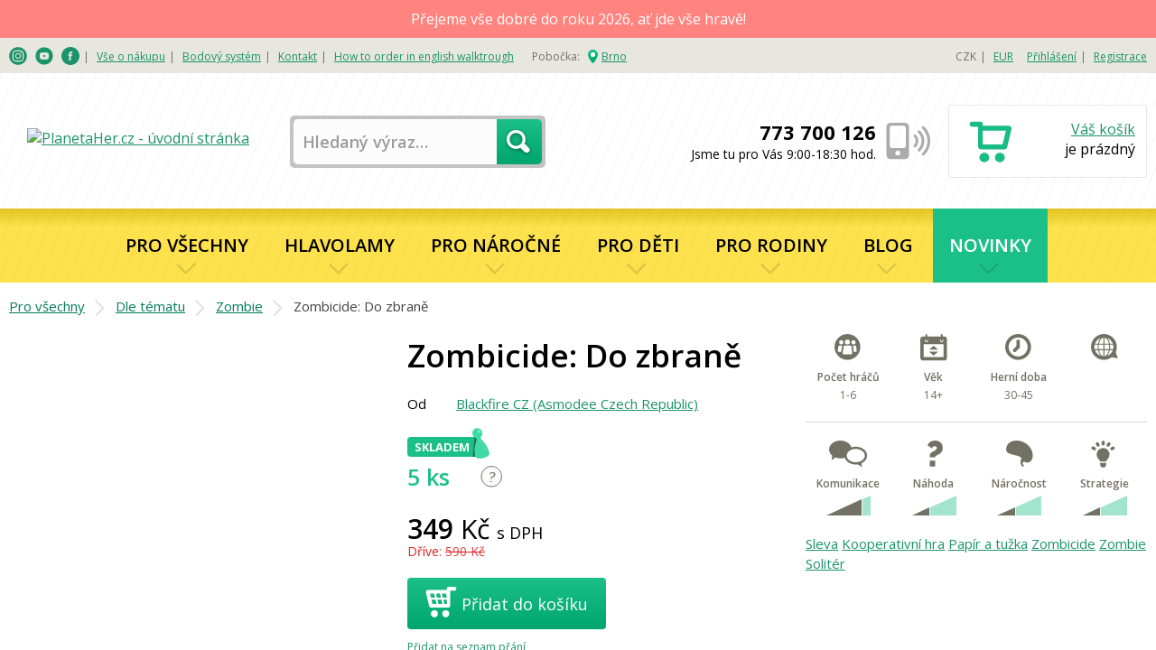

--- FILE ---
content_type: text/html; charset=utf-8
request_url: https://www.planetaher.cz/zombicide-do-zbrane
body_size: 19283
content:
<!DOCTYPE html>
<html lang="cs" class="wf-active no-js">
<head prefix="og: http://ogp.me/ns# fb: http://ogp.me/ns/fb# article: http://ogp.me/ns/article#">
	<meta charset="utf-8">
	  <meta name="viewport" content="width=device-width, initial-scale=1, shrink-to-fit=no">
	  <meta http-equiv="X-UA-Compatible" content="IE=edge">
	  <title>Zombicide: Do zbraně - Kooperační deskové hry | Planeta Her</title>

	  <meta name="description" content="Zombicide: Do zbraně je kooperativní flip and write (otoč a piš) hra, ve které hráči čelí… Hra pro 1-6 hráče. Hru máme skladem!">
	  <meta http-equiv="Content-Language" content="cs">
		<meta name="seznam-wmt" content="6ruZw4XyULIKgaRiXdFn1gD6lOTCgelh">

	<style>
		
		html{font-family:sans-serif;-ms-text-size-adjust:100%;-webkit-text-size-adjust:100%}html.wf-active{font-family:"Open Sans",Arial,sans-serif}body{margin:0}aside,header,section{display:block}a{background-color:transparent}strong{font-weight:700}img{border:0}button,input{color:inherit;font:inherit;margin:0}button{overflow:visible}button{text-transform:none}button{-webkit-appearance:button}button::-moz-focus-inner,input::-moz-focus-inner{border:0;padding:0}input{line-height:normal}li,ul{padding:0}li,ul{margin:0;list-style-type:none}body{overflow:auto;font-family:Arial,serif;font-size:16px;line-height:22px}html.wf-active body{font-family:"Open Sans",Arial,sans-serif}h2,h3{font-family:Arial,serif}html.wf-active h2,html.wf-active h3{font-family:"Open Sans",Arial,sans-serif}.clear:after{display:table;clear:both;content:""}a{text-decoration:underline;color:#1b936b}img{max-width:100%;height:auto}img.unveil{opacity:0}.account__wrap,.breadcrumb,.footer__copy,.footer__nav,.footer__newsletter__w,.header__banner,.header__nav,.header__nav>li .hover-panel__wrap,.header__top-section,.hp-activity__wrap,.hp-benefits__wrap,.hp-products__wrap,.hp-recent__wrap,.hp-wp__wrap,.or__wrap,.order,.os-products .order__delivery-payment,.os-products .ou-logged,.os-products__wrap,.os__wrap,.p-description__wrap,.p-detail__wrap,.p-discussion__wrap,.p-rating__wrap,.p-related__wrap,.products__desc,.report-game,.reset-pwd__wrap,.textPages,.tp__wrap,.voucher__wrap{padding-right:10px;padding-left:10px}@media all and (min-width:1380px){.account__wrap,.breadcrumb,.footer__copy,.footer__nav,.footer__newsletter__w,.header__banner,.header__nav,.header__nav>li .hover-panel__wrap,.header__top-section,.hp-activity__wrap,.hp-benefits__wrap,.hp-products__wrap,.hp-recent__wrap,.hp-wp__wrap,.or__wrap,.order,.os-products .order__delivery-payment,.os-products .ou-logged,.os-products__wrap,.os__wrap,.p-description__wrap,.p-detail__wrap,.p-discussion__wrap,.p-rating__wrap,.p-related__wrap,.products__desc,.report-game,.reset-pwd__wrap,.textPages,.tp__wrap,.voucher__wrap{max-width:1380px;margin-right:auto;margin-left:auto;padding-right:0;padding-left:0}}.off-canvas-wrap{position:relative;width:100%;padding-top:51px;-webkit-backface-visibility:auto}@media all and (min-width:1250px){.off-canvas-wrap{position:static;overflow:visible;width:auto;padding-top:0}}input[type=text]{border:0 none;border-radius:0;box-shadow:none;-webkit-appearance:none}.small-clear{display:none}@media all and (min-width:700px) and (max-width:1049px){.small-clear{display:block}}@media all and (min-width:1250px){body .inner-wrap,body .inner-wrap .cwrap{display:-webkit-box;display:-webkit-flex;display:-ms-flexbox;display:flex}body .inner-wrap .cwrap{-webkit-box-orient:vertical;-webkit-box-direction:normal;-webkit-flex-direction:column;-ms-flex-direction:column;flex-direction:column;width:100%;min-height:100vh}body .inner-wrap .cwrap2{-webkit-box-flex:1;-webkit-flex-grow:1;-ms-flex-positive:1;flex-grow:1}}.header__banner,.header__nav,.header__nav>li .hover-panel__wrap,.header__top-section,.hp-benefits__wrap,.hp-products__wrap{padding-right:10px;padding-left:10px}@media all and (min-width:1380px){.header__banner,.header__nav,.header__nav>li .hover-panel__wrap,.header__top-section,.hp-benefits__wrap,.hp-products__wrap{max-width:1380px;margin-right:auto;margin-left:auto;padding-right:0;padding-left:0}}.header__banner-nav:after{background:url([data-uri]) 0 0 repeat}.header__cart__to-basket,.hp-products__link{display:block;padding:10px 20px;font-size:18px;font-weight:600;line-height:25.7px;text-decoration:none;color:#fff;border:0 none;border-radius:4px;background-image:-webkit-linear-gradient(top,#1bc089,#01a66f);background-image:linear-gradient(180deg,#1bc089,#01a66f);background-size:200%}.header__nav__w ul li{display:block;background-color:#f3f3f3;border:1px solid #e9e9e9;border-bottom:0 none;line-height:40px;position:relative;padding:0}.header__nav__w ul li ul{margin:0;padding:0}.header__nav__w ul li a,.header__nav__w ul li h3{padding-left:13px;text-decoration:none}.header__nav__w ul li:last-child{border-bottom:1px solid #e9e9e9}.header__nav__w ul li:after{-webkit-transform:rotate(-45deg);transform:rotate(-45deg);position:absolute;top:10px;right:10px;width:16px!important;height:16px!important;background-position:0 0;background-repeat:no-repeat;background-size:20px 20px!important;content:""}.header__nav__w ul li.no-sub a{display:block}.header__nav__w ul li.no-sub:after{-webkit-transform:rotate(-135deg);transform:rotate(-135deg)}.header__nav__w ul>li .hover-panel{display:none}.header__nav__w ul>li .hover-panel__wrap>ul li{border-left:0;border-right:0}.header__nav__w ul>li .hover-panel__wrap>ul>li>h3{padding-left:26px}.header__nav__w ul>li .hover-panel__wrap>ul>li>ul{display:none}.header__nav__w ul>li .hover-panel__wrap>ul>li>ul>li a{padding-left:36px}.header__nav__w ul>li .hover-panel__wrap>ul>li:last-child{border-bottom:0 none}.header__currency,.header__top-section__w .header__branches,.header__top-section__w .header__top-menu,.header__top-section__w .header__user{line-height:39px}.header__currency a,.header__currency a:visited,.header__top-section__w .header__branches a,.header__top-section__w .header__branches a:visited,.header__top-section__w .header__top-menu a,.header__top-section__w .header__top-menu a:visited,.header__top-section__w .header__user a,.header__top-section__w .header__user a:visited{color:#1b936b}.hp-h2{position:relative;margin:10px 0 20px}.hp-h2 h2{color:#000;font-size:25px;font-weight:600;line-height:34px;position:relative;background-color:#fff;padding-right:20px;z-index:4;display:inline-block;margin:0}.hp-h2:after{position:absolute;top:50%;margin-top:-1px;left:0;right:0;border:2px solid #d4d4d4;content:""}*,:after,:before{box-sizing:border-box}.header__top-section ul li{display:inline-block;font-size:12px;line-height:18px;position:relative;padding-right:20px}@media all and (min-width:1250px){.header__top-section ul li{font-size:12px;padding-right:15px}}@media all and (min-width:1380px){.header__top-section ul li{font-size:13px;padding-right:20px}}.header__top-section ul li:last-child{padding-right:0}.header__top-section ul li:after{position:absolute;top:0;right:4px;content:"|"}.header__top-section ul li:last-child:after{display:none}.header__top-section ul li.no-sep{padding-right:5px}.header__top-section ul li.no-sep:after{display:none}.header__top-section__w{background-color:#e8e7df;height:39px;display:none;color:#737164}@media all and (min-width:1250px){.header__top-section__w{display:block}}.header__top-section__w .header__top-menu{float:left}@media all and (min-width:1250px){.header__currency{float:right;margin-right:15px}}.header__top-section__w .header__user{float:right}.header__top-section__w .header__user li:last-child{padding-right:0}@media all and (min-width:1250px){.header__banner-nav{position:relative}.header__banner-nav:after{position:absolute;top:0;left:0;right:0;bottom:0;content:"";z-index:11}}.header__banner{height:50px;background-color:#e8e7df;border-bottom:1px solid #e9e9e9;position:fixed;top:0;left:0;right:0;z-index:13}.header__banner__menu-toggler{display:block;float:left;height:30px;width:30px;margin:10px 0;position:relative;text-indent:-9999px}.header__banner__menu-toggler:before{position:absolute;top:0;left:0;content:""}.header__banner__logo{height:40px;margin:0 50px;text-align:center;position:absolute;left:50%;margin-left:-100px;width:200px}.header__banner__logo__link{margin-top:5px;display:inline-block;height:40px}.header__banner__logo__link img{max-height:100%;width:auto}@media all and (min-width:1250px){.header__banner{background-color:transparent;border-bottom:0 none;height:150px;position:relative;top:auto;left:auto;right:auto}.header__banner__menu-toggler{display:none}.header__banner__logo{float:left;margin:36px 0 0;position:relative;width:286px;height:60px;margin-left:0;left:auto}.header__banner__logo__link{margin-top:19px}}@media all and (min-width:1380px){.header__banner__logo__link{margin-top:5px;height:auto}}.header__nav__w{background:#737164}.header__nav__w ul{padding-left:0;padding-right:0}.header__nav__w ul li{background-color:#737164;border:1px solid #5b594d;border-bottom:0 none}.header__nav__w ul li a,.header__nav__w ul li h3{color:#e4e3da;font-size:16px;font-weight:400;margin:0;line-height:40px}.header__nav__w ul li:last-child{border-bottom:1px solid #5b594d}.header__nav__w ul li.no-link{padding-left:13px}@media all and (max-width:1249px){.header__nav__w .header__branches,.header__nav__w .header__currency,.header__nav__w .header__top-menu,.header__nav__w .header__user{margin-top:40px}.header__nav__w ul.header__currency li a{color:#e4e3da}.header__nav__w ul.header__currency li.no-link{color:#000}.header__nav__w .header__search{display:block}.header__nav__w .header__search__form{margin:10px 5px;float:none;width:auto}.header__nav__w .header__search__form input[type=text]{float:none;width:90%}.header__nav__w .header__search__form button{float:none;position:absolute;top:4px;right:4px}}.header__nav{margin:0 auto}.header__nav>li .hover-panel__wrap{padding-left:0;padding-right:0;max-width:1100px}@media all and (min-width:1250px){.header__nav__w{display:block;height:82px;border-bottom:1px solid #a5a4a4;position:static;overflow-x:visible;overflow-y:visible;top:auto;bottom:auto;width:auto;z-index:auto;left:auto;-webkit-transform:none;transform:none;position:relative}.header__nav__w .mob-nav{display:none!important}.header__nav__w:before{background-color:#fedc24;background-image:-webkit-linear-gradient(top,rgba(109,94,22,.19),hsla(0,0%,100%,.19) 25%);background-image:linear-gradient(180deg,rgba(109,94,22,.19),hsla(0,0%,100%,.19) 25%);position:absolute;top:0;left:0;height:82px;right:0;content:""}.header__nav__w2{z-index:12;position:relative}ul.header__nav{display:block;text-align:center;padding-left:0;padding-right:0;white-space:nowrap}ul.header__nav>li{position:static;display:inline-block;line-height:82px;padding-left:18px;padding-right:18px;background-color:transparent;border:0 none!important}ul.header__nav>li>a{color:#000;font-size:20px;font-weight:600;line-height:82px;height:82px;display:inline-block;text-decoration:none;text-transform:uppercase;padding-left:0;position:relative}ul.header__nav>li>a:after{-webkit-transform:rotate(-45deg);transform:rotate(-45deg);position:absolute;right:10px;background-position:0 0;background-repeat:no-repeat;content:"";left:50%;margin-left:-10px;bottom:7px;width:20px;height:20px;background-size:24px 24px}ul.header__nav>li>.hover-panel{display:block;box-shadow:0 3px 10px rgba(0,0,0,.27);background-color:rgba(255,250,224,.97);background-image:-webkit-linear-gradient(top,hsla(0,0%,100%,.79),hsla(0,0%,100%,0));background-image:linear-gradient(180deg,hsla(0,0%,100%,.79),hsla(0,0%,100%,0));position:absolute;padding:0 15px 30px;left:-99999px;right:99999px;top:-99999px;opacity:.5}ul.header__nav>li>.hover-panel .hover-panel__wrap>ul{display:block}ul.header__nav>li>.hover-panel .hover-panel__wrap>ul li{background:none transparent;display:block;padding:0;margin:0;border:0 none;text-align:left}ul.header__nav>li>.hover-panel .hover-panel__wrap>ul li a{color:#181818;font-size:16px;line-height:26px;display:block;text-align:left}ul.header__nav>li>.hover-panel .hover-panel__wrap>ul li a:after,ul.header__nav>li>.hover-panel .hover-panel__wrap>ul li:after{display:none}ul.header__nav>li>.hover-panel .hover-panel__wrap>ul>li{width:25%;float:left;margin:0;padding:0}ul.header__nav>li>.hover-panel .hover-panel__wrap>ul>li>ul{display:block}ul.header__nav>li>.hover-panel .hover-panel__wrap>ul>li h3{color:#000;font-size:20px;font-weight:600;line-height:27px;margin:0;padding:25px 0 11px}ul.header__nav>li>.hover-panel .hover-panel__wrap>ul>li ul li a{padding-left:28px;position:relative;display:block}ul.header__nav>li>.hover-panel .hover-panel__wrap>ul>li ul li a:before{position:absolute;left:-6px;top:0;content:""}ul.header__nav>li>.hover-panel .hover-panel__wrap>ul>li ul.h3-no-sub{padding-top:40px}ul.header__nav>li>.hover-panel .hover-panel__wrap>ul:after{display:table;clear:both;content:""}ul.header__nav>li:first-child{margin-left:0}ul.header__nav>li:after{display:none}}@media all and (min-width:1380px){ul.header__nav>li>.hover-panel{padding-left:0;padding-right:0}}@media all and (max-width:1249px){.left-off-canvas-menu{-webkit-backface-visibility:hidden;width:100%;top:0;bottom:0;position:fixed;z-index:30;box-sizing:content-box;left:-100%;margin-top:51px}}.header__cart__icon{display:block;float:right;margin:8px 0;position:relative;width:35px;height:38px}@media all and (min-width:1250px){.header__cart__icon{width:48px;height:50px}}.header__cart__icon .text{text-indent:-9999px;display:none;position:absolute;top:-9999px}.header__cart__goods-count{padding:0 7px;background-color:#9e1728;border-radius:5px;color:#fff;font-size:12px;font-weight:700;line-height:17px;position:absolute;bottom:0;left:-5px}.header__cart__goods{display:none}.header__cart__text{display:none;width:130px;text-align:right;font-size:16px;line-height:22px;float:right;position:relative}.header__cart__text .price{font-size:22px;line-height:30px;font-weight:600;margin:10px 0 0;white-space:nowrap}.header__cart__text .delivery{font-size:14px;white-space:nowrap;position:absolute;top:40px;right:0}.header__cart__to-basket{display:inline-block;position:relative;z-index:15}.header__cart__to-basket__wrap{text-align:center;margin-top:15px}.header__cart__link{position:absolute;text-indent:-9999px;left:-5px;right:-5px;top:-8px;bottom:-4px;z-index:9}@media all and (min-width:1250px){.header__cart{float:right;margin-top:35px}.header__cart,.header__cart__wrap{width:220px;height:81px;position:relative}.header__cart__wrap{border-radius:2px;background-color:#fff;border:1px solid #e7e7e7;padding:5px 12px 12px}.header__cart__wrap:after{display:table;clear:both;content:""}.header__cart__icon{float:left;margin-left:10px}.header__cart__goods-count{padding:2px 10px;left:0;font-size:14px}.header__cart__text{display:block}.header__cart__goods{position:absolute;top:100%;margin-top:-4px;right:-3px;width:400px;padding:20px 40px;z-index:13;background-color:#fff;border:4px solid #c3c3c3;border-radius:4px}.header__cart__goods__link{position:absolute;top:0;left:0;right:0;bottom:0;text-indent:-99999px;z-index:14}.header__cart__good{height:55px;padding-bottom:10px;border-bottom:1px solid #d4d4d4;margin-bottom:10px}.header__cart__good .img,.header__cart__good .name{position:relative;z-index:15}.header__cart__good .amount{position:relative;top:50%;-webkit-transform:translateY(-50%);transform:translateY(-50%);float:left;width:35px;margin-right:2px;color:#181818;font-size:16px;line-height:20px}.header__cart__good .img{float:left;max-height:45px;max-width:45px;margin-right:10px}.header__cart__good .img img{max-height:45px;width:auto}.header__cart__good .name{position:relative;top:50%;-webkit-transform:translateY(-50%);transform:translateY(-50%);float:left;color:#181818;font-size:16px;font-weight:600;line-height:20px;width:153px;max-height:40px;overflow:hidden}.header__cart__good .name a{color:#181818;text-decoration:none}.header__cart__good .price{position:relative;top:50%;-webkit-transform:translateY(-50%);transform:translateY(-50%);float:right;text-align:right;color:#1bc089;font-size:16px;font-weight:600;line-height:20px;width:65px;white-space:nowrap}.header__cart__good:after{display:table;clear:both;content:""}.header__cart__price{margin:10px 0}.header__cart__price .text{color:#181818;font-size:14px;font-weight:400;line-height:27px;float:left;width:220px}.header__cart__price .price{color:#181818;font-size:16px;font-weight:600;line-height:26px;float:right;width:90px;text-align:right}.header__cart__price:after{display:table;clear:both;content:""}.header__cart__price--total .text{font-weight:600;line-height:29px}.header__cart__price--total .price{font-size:19px;font-weight:600;line-height:26px}.header__cart__free-delivery{border-top:1px solid #d4d4d4;padding-top:15px;color:#181818;font-size:13px;line-height:17px;font-weight:300;text-align:center}.header__cart__free-delivery strong{font-weight:600}.header__cart__free-delivery span{color:#9e1728;font-weight:600}.header__cart__link{left:-23px;top:-14px;bottom:-17px;right:-149px}}.header__search{display:none}.header__search input{border-radius:5px 0 0 5px;width:225px;height:50px;background-color:#fcfcfc;float:left;border:0 none;margin:0;padding:0 10px;font-size:18px;font-weight:600;line-height:24px;color:#000}.header__search input::-webkit-input-placeholder{color:#9b9b9b}.header__search input:-moz-placeholder,.header__search input::-moz-placeholder{color:#9b9b9b}.header__search input:-ms-input-placeholder{color:#9b9b9b}.header__search button{background-color:transparent;width:50px;height:50px;padding:0;margin:0;border-radius:0 5px 5px 0;float:right;border:0 none;text-indent:-9999px;position:relative;z-index:10}.header__search__form{border-radius:5px;background-color:#c3c3c3;padding:4px;float:left;width:283px;margin:47px 0 0 -35px;position:relative}@media screen and (min-width:1150px){.header__search__form{margin-left:25px}}.header__search__form:before{position:absolute;top:4px;right:4px;width:50px;height:50px;background-color:#00ba7c;background-image:-webkit-linear-gradient(top,hsla(0,0%,100%,.11),rgba(0,0,0,.11));background-image:linear-gradient(180deg,hsla(0,0%,100%,.11),rgba(0,0,0,.11));border-radius:0 5px 5px 0;content:"";z-index:4}.header__search__form:after{background-color:#00ba7c;position:absolute;top:15px;right:15px;z-index:9;content:""}.header__search__extend{display:none}@media all and (min-width:1250px){.header__search{display:block}.header__search__extend{display:block;float:left;width:170px;position:relative;margin:114px 0 0 -268px;font-size:12px}}@media all and (min-width:1380px){.header__search input{width:285px}.header__search__form{width:343px;margin:47px 0 0 55px}}.header__contact{display:none;position:absolute;text-align:right;right:250px;top:50px;padding-right:60px}.header__contact strong{font-size:22px;font-weight:700;line-height:30px;display:block}.header__contact span{font-size:14px;font-weight:400;line-height:19px;display:block}.header__contact:after{position:absolute;top:5px;right:0;content:""}@media all and (min-width:1250px){.header__contact{display:block}}@media all and (min-width:1380px){.header__contact{top:50px;left:auto;margin-left:auto;right:260px}}.header__top-section__w .header__branches{float:left;margin-left:20px}@media all and (min-width:1380px){.header__top-section__w .header__branches{margin-left:40px}}.header__top-section__w .header__branches li.branch a{position:relative;display:inline-block;padding-left:15px}.header__top-section__w .header__branches li.branch a:before{position:absolute;top:1px;left:0;content:""}.products__item,.products__list{margin:0;padding:0;list-style-type:none;display:block}.products__item:after{display:table;clear:both;content:""}.products__list{background-color:#fff;padding-top:30px}.products__list:after{display:table;clear:both;content:""}.product-box{float:left;padding:30px 20px;position:relative;width:100%;margin-bottom:20px}.product-box>a{position:absolute;top:0;left:0;right:0;bottom:0;z-index:4}.product-box__title{color:#1b936b;font-size:18px;font-weight:700;line-height:24px;margin-bottom:15px;height:48px;text-align:center}.product-box__title>div{position:relative;top:50%;-webkit-transform:translateY(-50%);transform:translateY(-50%)}.product-box__image__wrap{position:relative;text-align:center;margin-left:auto;margin-right:auto;max-width:250px;height:210px}.product-box__image__wrap img{position:relative;top:50%;-webkit-transform:translateY(-50%);transform:translateY(-50%);max-width:100%;height:auto;border:2px solid #fff;border-radius:2px}.product-box__image__wrap:after,.product-box__image__wrap:before{opacity:0}.product-box__tag{position:relative;margin-bottom:4px;text-align:left}.product-box__tag span{font-size:13px;font-weight:700;text-transform:uppercase;color:#fff;padding:0 5px 0 8px;display:inline-block;background-color:#b40700;position:relative;height:22px}.product-box__tag span:after,.product-box__tag span:before{position:absolute;top:0;right:-10px;width:0;height:0;border-style:solid;border-width:11px 10px 0 0;border-color:#b40700 transparent transparent;content:""}.product-box__tag span:after{top:auto;bottom:0;border-width:11px 0 0 10px;border-color:transparent transparent transparent #b40700}.product-box__tag__wrap{position:absolute;top:10px;left:-20px}.product-box__attributes{float:left;width:68%}.product-box__attribute{float:left;width:22%;text-align:center;padding-top:35px;position:relative}.product-box__attribute .desc{display:block;font-size:14px;font-weight:400;line-height:19px}.product-box__attribute:before{position:absolute;top:0;left:50%;margin-left:-15px;content:""}.product-box__attribute--language .desc{text-transform:uppercase;white-space:nowrap}.product-box__spw{margin:15px 0;height:41px}.product-box__prices{float:right}.product-box__price{font-size:30px;line-height:41px;position:relative;z-index:2;text-shadow:0 0 12px #fff,0 0 12px #fff,0 0 12px #fff}@media (min-width:550px) and (max-width:630px),(min-width:750px) and (max-width:940px),(min-width:1050px) and (max-width:1149px),screen and (max-width:400px){.product-box{padding:30px 0}.product-box__attribute{width:25%}}@media screen and (min-width:550px) and (max-width:749px){.product-box{margin-right:2%;width:49%}.product-box:nth-child(2n+2){margin-right:0}}@media screen and (min-width:750px){.product-box{height:475px}}@media screen and (min-width:750px) and (max-width:1049px){.product-box{margin-right:2%;width:32%}.product-box:nth-child(3n+3){margin-right:0}.product-box__attributes{float:left;width:64%}}@media screen and (min-width:1050px) and (max-width:1399px){.product-box{margin-right:1.25%;width:24%}.product-box:nth-child(4n+4){margin-right:0}}@media screen and (min-width:1150px) and (max-width:1399px){.product-box__attributes{width:66%}}@media screen and (min-width:1230px) and (max-width:1399px){.product-box__attributes{width:69%}}@media screen and (min-width:1400px) and (max-width:1730px){.product-box{margin-right:20px}.product-box:nth-child(4n+4){margin-right:0}}@media all and (min-width:1730px) and (max-width:2079px){.product-box{margin-right:20px}}@media screen and (min-width:1400px){.product-box{width:330px}.product-box__image__wrap{width:250px;height:220px}}@media screen and (min-width:1050px) and (max-width:1149px){.product-box__price{font-size:27px}}@media screen and (min-width:1150px) and (max-width:1300px){.product-box__price{font-size:25px}}.modal-window{display:none}.modal-window__close{font-size:40px;width:40px;height:30px;position:absolute;right:10px;top:10px;z-index:24;color:#d7bf35;display:none;left:auto;width:auto;height:auto;text-decoration:none}.modal-window__content{background-color:#fff3b4;padding:15px;position:relative;z-index:23}.modal-window__content__wrap{position:fixed;top:0;right:0;bottom:0;left:0;-webkit-overflow-scrolling:touch;outline:0;overflow-x:hidden;overflow-y:auto;z-index:22}.modal-window__closer{position:absolute;top:0;left:0;right:0;bottom:0}@media all and (min-width:700px){.modal-window__content{box-shadow:0 0 7px rgba(0,0,0,.5);border-radius:12px;border:1px solid #f0cb00;margin:30px auto;width:550px}.modal-window__close{font-size:40px;width:40px;height:30px;left:50%;margin-left:235px;top:40px}}@media all and (min-width:1050px){.modal-window__content{width:832px}.modal-window__close{margin-left:375px}}.hp-benefits{padding:20px 0 0}.hp-benefits__wrap:after{display:table;clear:both;content:""}a.hp-benefit{padding-left:120px;color:#1bc089;font-size:20px;font-weight:600;line-height:20px;height:50px;margin-bottom:30px;text-decoration:none}a.hp-benefit,a.hp-benefit span{position:relative;display:block}a.hp-benefit span{top:50%;-webkit-transform:translateY(-50%);transform:translateY(-50%)}a.hp-benefit:before{position:absolute;top:0;left:26px;content:""}a.hp-benefit--help:before{left:0}a.hp-benefit--understand:before{left:9.5px}a.hp-benefit--fast{margin-bottom:0}a.hp-benefit--fast:before{left:3.5px}@media screen and (min-width:500px) and (max-width:549px){a.hp-benefit{padding-left:105px}}@media screen and (min-width:500px){.hp-benefits{padding:30px 0 0}.hp-benefits:after{clear:both}a.hp-benefit--discount,a.hp-benefit--help{float:left;width:48%}a.hp-benefit--help{margin-bottom:0}a.hp-benefit--fast,a.hp-benefit--understand{float:right;width:48%}}@media all and (min-width:1050px){.hp-benefits{padding:40px 0 0}a.hp-benefit{margin-bottom:0}a.hp-benefit--discount{padding-left:60px}a.hp-benefit--discount:before{left:0}a.hp-benefit--help{padding-left:120px}a.hp-benefit--help:before{left:0}a.hp-benefit--understand{padding-left:90px}a.hp-benefit--understand:before{left:0}a.hp-benefit--fast{padding-left:90px}a.hp-benefit--fast:before{left:0}a.hp-benefit--discount,a.hp-benefit--help,a.hp-benefit--understand{float:left;width:23.5%;margin-right:2%}a.hp-benefit--fast{float:right;width:23.5%}}.hp-h2{margin:40px 0 20px}.hp-h2 h2{text-transform:uppercase;line-height:47px}.hp-h2 h2 a{color:#1b936b;text-decoration:underline}@media all and (min-width:700px){.hp-h2 h2.news{padding-left:70px;position:relative}}@media all and (min-width:1050px){.hp-h2{margin:40px 0 20px}.hp-h2 h2{font-size:35px;line-height:47px}.hp-h2 h2 a{color:#000;text-decoration:none}}.hp-products .products__item.product-box{height:auto}.hp-products .products__item.product-box .product-box__spw{margin:10px 0 0}.hp-products__link{display:inline-block}.hp-products__link__wrap{text-align:center;margin-top:20px}@media screen and (min-width:750px) and (max-width:1049px){.hp-products__content.products__list li:last-child{display:none}}@media all and (min-width:1380px){.hp-products__link__wrap{margin-top:30px}}@media all and (min-width:1730px){.hp-products__content.products__list li:nth-child(4n+4){margin-right:0}}.hp-products__content.products__list .product-box__attributes{position:absolute;top:96px;left:0;float:none;width:52px;margin-left:10px}.hp-products__content.products__list .product-box__attribute{float:none;display:block;width:100%;margin-right:0;margin-bottom:9px;padding-top:30px}.hp-products__content.products__list .product-box__attribute--language{margin-bottom:0}.hp-products__content.products__list .product-box__image__wrap{margin-right:0;max-width:200px;max-height:200px;margin:25px 0 25px auto}.hp-products__content.products__list .product-box__spw .product-box__prices{float:none;text-align:center}.hp-products__content.products__list .product-box__tag__wrap{left:5px}@media all and (min-width:600px){.hp-products__content.products__list .product-box__image__wrap{height:200px}.hp-products__content.products__list .product-box__image__wrap img{max-height:200px}}@media all and (min-width:750px){.hp-products__content.products__list .product-box{margin-bottom:0}}@media all and (min-width:400px) and (max-width:549px),all and (min-width:720px) and (max-width:749px){.hp-products__content.products__list .product-box__image__wrap{margin-right:0;max-width:250px;max-height:250px;margin:0 auto}}@media all and (min-width:720px) and (max-width:749px){.hp-products__content.products__list .product-box__image__wrap{height:250px}.hp-products__content.products__list .product-box__image__wrap img{max-height:250px}}@media (min-width:1050px) and (max-width:1200px),all and (min-width:550px) and (max-width:600px),all and (min-width:850px) and (max-width:949px){.hp-products__content.products__list .product-box__image__wrap{max-width:170px;max-height:170px;height:170px;margin:40px 5px 40px auto}.hp-products__content.products__list .product-box__image__wrap img{max-height:170px}}@media all and (min-width:750px) and (max-width:850px){.hp-products__content.products__list .product-box__image__wrap{max-width:150px;max-height:150px;height:150px;margin:50px 0 50px auto}.hp-products__content.products__list .product-box__image__wrap img{max-height:150px}}@media all and (min-width:1400px){.hp-products__content.products__list .product-box__image__wrap{max-width:250px;max-height:250px;height:250px;margin:0 0 0 auto}.hp-products__content.products__list .product-box__image__wrap img{max-height:250px}}.cch{display:none}.alert-panel{position:relative;padding:10px}.alert-panel--danger{background:#ff837e;color:#fff}.alert-panel--warning{background:#fce04c}.alert-panel__inner{margin:0 auto;max-width:1380px;text-align:center}.alert-panel__message{position:relative}
	</style>

	<link rel="dns-prefetch" href="//admin.planetaher.cz">
	<link rel="dns-prefetch" href="//www.googletagmanager.com">


		<script>
			window.dataLayer = window.dataLayer || [];
			function gtag(){dataLayer.push(arguments);}

			function getCookie(name) {
				const nameEquals = name + '=';
				const cookieArray = document.cookie.split(';');

				for (cookie of cookieArray) {
					while (cookie.charAt(0) === ' ') {
						cookie = cookie.slice(1, cookie.length);
					}

					if (cookie.indexOf(nameEquals) === 0)
						return decodeURIComponent(
							cookie.slice(nameEquals.length, cookie.length),
						);
				}

				return null;
			}

			if (getCookie('cc_cookie') === null) {
				localStorage.removeItem(localStorage.getItem('consentMode'));
				sessionStorage.removeItem(sessionStorage.getItem('consentMode'));
				localStorage.clear();
				sessionStorage.clear();

			}

			const consentMode = localStorage.getItem('consentMode') ?? sessionStorage.getItem('consentMode');

			if (consentMode === null) {
				gtag('consent', 'default', {
					'ad_storage': 'denied',
					'analytics_storage': 'denied',
					'personalization_storage': 'denied',
					'functionality_storage': 'denied',
					'security_storage': 'denied',
					'ad_user_data': 'denied',
					'ad_personalization': 'denied',
					'third_party_storage': 'denied',
				});
			} else {
				gtag('consent', 'default', JSON.parse(localStorage.getItem('consentMode')));
			}
		</script>
		<script>
			window.dataLayer = window.dataLayer || [];
			dataLayer.push({"pageType":"product","cid":"","productId":34439,"productValue":349});
		</script>
			<!-- Google Tag Manager -->
			<script>(function(w,d,s,l,i){w[l]=w[l]||[];w[l].push({'gtm.start':
			new Date().getTime(),event:'gtm.js'});var f=d.getElementsByTagName(s)[0],
			j=d.createElement(s),dl=l!='dataLayer'?'&l='+l:'';j.async=true;j.src=
			'https://www.googletagmanager.com/gtm.js?id='+i+dl;f.parentNode.insertBefore(j,f);
			})(window,document,'script','dataLayer', 'GTM-MH2XJ2');</script>
			<!-- End Google Tag Manager -->

	<link href="https://fonts.googleapis.com/css?family=Open+Sans:300,400,600,700&display=swap&subset=latin-ext" rel="stylesheet">

	<link rel="stylesheet" href="https://cdn.jsdelivr.net/gh/orestbida/cookieconsent@v3.0.0/dist/cookieconsent.css">

	<link rel="preload" href="/css/styles.css?v=1725556800"
				as="style" onload="this.onload=null;this.rel='stylesheet'">
	<noscript>
		<link rel="stylesheet" href="/css/styles.css?v=1725556800">
	</noscript>

	<link rel="preload" href="/css/icons.css?v=1733579408"
				as="style" onload="this.onload=null;this.rel='stylesheet'">
	<noscript>
		<link rel="stylesheet" href="/css/icons.css?v=1733579408">
	</noscript>

	<script>
		!function (t) {
			"use strict";
			t.loadCSS || (t.loadCSS = function () {
			});
			var e = loadCSS.relpreload = {};
			if (e.support = function (){var e;try{e = t . document . createElement("link") . relList . supports("preload")}catch(t){e = !1}return function(){return e}}(), e.bindMediaToggle = function (t){var e=t.media || "all";function a(){t . addEventListener?t . removeEventListener("load",a):t . attachEvent && t . detachEvent("onload",a),t . setAttribute("onload",null),t . media = e}t . addEventListener?t . addEventListener("load",a):t . attachEvent && t . attachEvent("onload",a),setTimeout(function(){t . rel = "stylesheet",t . media = "only x"}),setTimeout(a,3e3)}, e.poly = function (){if(!e . support())for(var a = t . document . getElementsByTagName("link"),n = 0;n < a . length;n++){var o = a[n];"preload" !== o . rel || "style" !== o . getAttribute("as") || o . getAttribute("data-loadcss") || (o . setAttribute("data-loadcss",!0),e . bindMediaToggle(o))}}, !e.support()) {e.poly();var a = t . setInterval(e . poly,500);t . addEventListener?t . addEventListener("load",function(){e . poly(),t . clearInterval(a)}):t . attachEvent && t . attachEvent("onload",function(){e . poly(),t . clearInterval(a)})}"undefined" != typeof exports ? exports.loadCSS = loadCSS : t.loadCSS = loadCSS
		}("undefined" != typeof global ? global : this);
	</script>

		<!-- Hotjar Tracking Code for planetaher.cz -->
  <script>
	var initHotjar = function(h,o,t,j,a,r){
		h.hj=h.hj||function(){(h.hj.q=h.hj.q||[]).push(arguments)};
		h._hjSettings={hjid:5012960,hjsv:6};
		a=o.getElementsByTagName('head')[0];
		r=o.createElement('script');r.async=1;
		r.src=t+h._hjSettings.hjid+j+h._hjSettings.hjsv;
		a.appendChild(r);
	};
	var autoInitHotjar = function() {
		initHotjar(window, document, 'https://static.hotjar.com/c/hotjar-', '.js?sv=');
	}
  </script>
<script>
    (function(c,l,a,r,i,t,y){
        c[a]=c[a]||function(){(c[a].q=c[a].q||[]).push(arguments)};
        t=l.createElement(r);t.async=1;t.src="https://www.clarity.ms/tag/"+i;
        y=l.getElementsByTagName(r)[0];y.parentNode.insertBefore(t,y);
    })(window, document, "clarity", "script", "qyuliobudw");
</script>

				<noscript>
					<link rel="stylesheet" type="text/css" href="/css/styles.css?v=1725556800">
					<link rel="stylesheet" type="text/css" href="/css/icons.css?v=1733579408">
				</noscript>

	<link rel="apple-touch-icon" sizes="180x180" href="/apple-touch-icon.png?v=dLnra4aJ3e">
	<link rel="icon" type="image/png" sizes="32x32" href="/favicon-32x32.png?v=dLnra4aJ3e">
	<link rel="icon" type="image/png" sizes="16x16" href="/favicon-16x16.png?v=dLnra4aJ3e">
	<link rel="manifest" href="/site.webmanifest?v=dLnra4aJ3e">
	<link rel="mask-icon" href="/safari-pinned-tab.svg?v=dLnra4aJ3e" color="#01a66f">
	<link rel="shortcut icon" href="/favicon.ico?v=dLnra4aJ3e">
	<meta name="msapplication-TileColor" content="#01a66f">
	<meta name="theme-color" content="#ffffff">

		<link rel="canonical" href="https://www.planetaher.cz/zombicide-do-zbrane">


						<meta property="og:site_name" content="Planetaher">
						<meta property="og:type" content="product">
						<meta property="og:url" content="https://www.planetaher.cz/zombicide-do-zbrane">
						<meta property="og:title" content="Zombicide: Do zbraně">
						<meta property="og:image" content="http://admin.planetaher.cz/upload/product-images/1200x630_filled/zombicide-do-zbrane-4.png">
						<meta property="og:description" content="Zombicide: Do zbraně je kooperativní flip and write (otoč a piš) hra, ve které hráči čelí přívalu zombií. Zjistěte více!">



<script type="text/javascript">
  var _mailkit = _mailkit || [];
  _mailkit.push(['setAPIID', "124808846"]);
  _mailkit.push(['setDomain', "www.planetaher.cz"]);

</script>
<script type="text/javascript" async="true" src="//u.mailkit.eu/js/jsapi_v2.js"></script>


	<script>var packetaApiKey = "876fa0d0803d50a8"</script>
<script async src="https://scripts.luigisbox.tech/LBX-551457.js"></script>

</head>
<body class="" data-redraw-base-url="/zombicide-do-zbrane?do=redraw">

			<!-- Google Tag Manager (noscript) -->
			<noscript><iframe src="https://www.googletagmanager.com/ns.html?id=GTM-MH2XJ2"
			height="0" width="0" style="display:none;visibility:hidden"></iframe></noscript>
			<!-- End Google Tag Manager (noscript) -->

			<script>
				window.fbAsyncInit = function () {
					FB.init({
						appId: "",
						xfbml: true,
						version: "v2.2"
					});
				};

		(function (d, s, id) {
			var js, fjs = d.getElementsByTagName(s)[0];
			if (d.getElementById(id)) return;
			js = d.createElement(s);
			js.id = id;
			js.src = "https://connect.facebook.net/cs_CZ/sdk.js";
			fjs.parentNode.insertBefore(js, fjs);
		}(document, 'script', 'facebook-jssdk'));
	</script>
		<script>
			function openModal(modalHref) {
				if (!modalHref) return;

				setTimeout(function () {
					$.get(modalHref, {}, function (o) {
						openModalWindowBasket(o);
						loadPlaceholder();
						$('.js-modal-focus').focus();
					});
				}, 300);
			}
			function addToCartWithModal(productId) {
				const url = `/?pid=${productId}&do=addToCart`;
				const modalHref = `/nahled-produktu/${productId}`;

				$.nette.ajax({
					url: url,
					success: function () {
						openModal(modalHref);
					}
				});
			}
			function openWatchdogModal(productId) {
				const modalHref = `/watchdog-modal?productId=${productId}`;
				openModal(modalHref);
			}
		</script>

		<div class="inner-wrap off-canvas-wrap" data-offcanvas>
			<div class="cwrap">
				<div class="cwrap2">

					<div class="alert-panel alert-panel--danger">
						<div class="alert-panel__inner">
							<span class="alert-panel__message">Přejeme vše dobré do roku 2026, ať jde vše hravě!</span>
						</div>
					</div>


						<header class="header">
							<div class="header__top-section__w">
								<div class="header__top-section">

	<ul class="header__top-menu">
		<li class="no-sub">
			<style>
				.svg-icon {
					width: 20px;
					height: 20px;
					position: relative;
					top: 5px;
					margin-top: -7px;
					fill: #1b936b;
				}
				.svg-icon:hover {
					fill: #000
				}
			</style>
			<a href="https://www.instagram.com/planetaher.cz/" title="Instagram - Planeta Her" class="gtm-icon-instagram"><svg class="svg-icon" viewBox="0 0 260 260" xml:space="preserve">
<path d="M164.58,64H95.42C78.1,64,64,78.1,64,95.42v69.16C64,181.9,78.1,196,95.42,196h69.16c17.32,0,31.42-14.1,31.42-31.42V95.42
	C196,78.1,181.9,64,164.58,64z M130,171.1c-22.66,0-41.1-18.44-41.1-41.1s18.44-41.1,41.1-41.1s41.1,18.44,41.1,41.1
	S152.66,171.1,130,171.1z M172.22,97.3c-5.3,0-9.6-4.3-9.6-9.61c0-5.3,4.3-9.6,9.6-9.6c5.31,0,9.61,4.3,9.61,9.6
	C181.83,93,177.53,97.3,172.22,97.3z M130,102.9c-14.94,0-27.1,12.16-27.1,27.1s12.16,27.1,27.1,27.1s27.1-12.16,27.1-27.1
	S144.94,102.9,130,102.9z M130,2C59.31,2,2,59.31,2,130s57.31,128,128,128s128-57.31,128-128S200.69,2,130,2z M210,164.58
	c0,25.04-20.38,45.42-45.42,45.42H95.42C70.38,210,50,189.62,50,164.58V95.42C50,70.38,70.38,50,95.42,50h69.16
	C189.62,50,210,70.38,210,95.42V164.58z"></path>
</svg></a>
&nbsp;
			<a href="https://www.youtube.com/@planetaher" title="Youtube - Planeta Her" class="gtm-icon-youtube"><svg class='svg-icon' viewBox="0 0 20 20">\
					<path d="M11.603 9.833L9.357 8.785C9.161 8.694 9 8.796 9 9.013v1.974c0 .217.161.319.357.228l2.245-1.048c.197-.092.197-.242.001-.334zM10 .4C4.698.4.4 4.698.4 10s4.298 9.6 9.6 9.6 9.6-4.298 9.6-9.6S15.302.4 10 .4zm0 13.5c-4.914 0-5-.443-5-3.9s.086-3.9 5-3.9 5 .443 5 3.9-.086 3.9-5 3.9z"></path>
				</svg></a>
&nbsp;
			<a href="https://www.facebook.com/PlanetaHer" title="Facebook - Planeta Her" class="gtm-icon-facebook">	<svg class='svg-icon' viewBox="-143 145 512 512">
	<path d="M113,145c-141.4,0-256,114.6-256,256s114.6,256,256,256s256-114.6,256-256S254.4,145,113,145z M169.5,357.6l-2.9,38.3h-39.3
		v133H77.7v-133H51.2v-38.3h26.5v-25.7c0-11.3,0.3-28.8,8.5-39.7c8.7-11.5,20.6-19.3,41.1-19.3c33.4,0,47.4,4.8,47.4,4.8l-6.6,39.2
		c0,0-11-3.2-21.3-3.2c-10.3,0-19.5,3.7-19.5,14v29.9H169.5z"></path>
	</svg></a>
		</li>
		<li class="no-sub">
			<a href="/vse-o-nakupu" title="Vše o nákupu" class="gtm-eshop-about-shopping">
				Vše o nákupu
			</a>
		</li>
		<li class="no-sub">
			<a href="/bodovy-system" title="Bodový systém"
				 class="gtm-eshop-discount-system">
				Bodový systém
			</a>
		</li>
		<li class="no-sub">
			<a href="/kontakt" title="Prodejna Brno" class="gtm-eshop-contact">
				Kontakt
			</a>
		</li>
		<li class="no-sub">
			<a href="/how-to-order" title="How to order" class="gtm-eshop-how-to-order">
				How to order in english walktrough
			</a>
		</li>
	</ul>

	<ul class="header__branches">
		<li class="no-link no-sep">Pobočka:</li>
		<li class="branch"><a href="/kontakt" title="Prodejna Brno Brno" class="gtm-eshop-contact-brno">Brno</a></li>
	</ul>

	<div class="header__user--desktop" id="snippet--snHeaderUser">
			<ul class="header__user">
			<li class="no-sub sub--login"><a href="/prihlaseni" data-modal-href="/prihlaseni-modal?loginRedrawUrl=%2Fzombicide-do-zbrane%3Fdo%3Dredraw" title="Přihlášení" class="js-modal-link gtm-user-login" data-hide-menu="1" rel=“nofollow“>Přihlášení</a></li>
			<li class="no-sub sub--registration"><a href="/prihlaseni" data-modal-href="/registrace?loginRedrawUrl=%2Fzombicide-do-zbrane%3Fdo%3Dredraw" title="Registrace" class="js-modal-link gtm-user-registration" data-hide-menu="1" rel=“nofollow“>Registrace</a></li>
	</ul>

	</div>

	<ul class="header__currency">
				<li class="no-sub no-link">CZK</li>
				<li class="no-sub"><a href="/zombicide-do-zbrane?currency=EUR&amp;do=changeCurrency" rel=“nofollow“>EUR</a></li>
	</ul>
								</div>
							</div>
							<div class="header__banner-nav">
								<div class="header__banner__w">
									<div class="header__banner">
											<a href="#" class="header__banner__menu-toggler left-off-canvas-toggle">Menu</a>


								<div class="header__banner__logo">
									<a href="//www.planetaher.cz/" title="PlanetaHer.cz - úvodní stránka" class="header__banner__logo__link">
										<img src="/images/logo.png?v=1682689383" alt="PlanetaHer.cz - úvodní stránka" loading="eager" width="286"
												 height="59">
									</a>
								</div>

											<div class="header__search">
												<form role="search" name="f_search" action="/vyhledavani" method="get">
													<div class="header__search__form js-header-search-wrap js-header-search-autocomplete">
														<input name="s" type="text" placeholder="Hledaný výraz…" class="js-search-autocomplete" data-search-url="/vyhledavani" data-all-product-text="Celkem nalezených produktů:" data-notfound-text="Nic nenalezeno." data-cat-title="Nalezené kategorie" data-man-title="Nalezení výrobci" data-product-title="Nalezené produkty" data-tp-title="Nalezené stránky" value="">
														<button type="submit" class="js-button-hover gtm-eshop-search" id="lhss">Hledat</button>
													</div>
												</form>
											</div>

											<div class="header__contact">
												<strong>773 700 126</strong>
												<span>Jsme tu pro Vás 9:00-18:30 hod.</span>
											</div>

<div id="snippet--snHeaderCart">												<div class="header__cart header__cart--empty">
													<div class="header__cart__wrap">
														<div class="header__cart__text">
																<a href="/objednavka" title="Nákupní košík" class="gtm-eshop-cart-link">Váš košík</a><br> je prázdný<br>
														</div>

														<div class="header__cart__icon header__cart__icon--empty">
															<a href="/objednavka" class="header__cart__link gtm-eshop-cart-link" title="Nákupní košík" rel=“nofollow“>Nákupní košík</a>
															<span class="text">Nákupní košík</span>
														</div>
													</div>
												</div>
</div>


									</div>
								</div>

									<aside class="header__nav__w left-off-canvas-menu">
										<div class="mob-nav mob-nav--sub" id="snippet--snHeaderUserMobile">
												<ul class="header__user">
			<li class="no-sub sub--login"><a href="/prihlaseni" data-modal-href="/prihlaseni-modal?loginRedrawUrl=%2Fzombicide-do-zbrane%3Fdo%3Dredraw" title="Přihlášení" class="js-modal-link gtm-user-login" data-hide-menu="1" rel=“nofollow“>Přihlášení</a></li>
			<li class="no-sub sub--registration"><a href="/prihlaseni" data-modal-href="/registrace?loginRedrawUrl=%2Fzombicide-do-zbrane%3Fdo%3Dredraw" title="Registrace" class="js-modal-link gtm-user-registration" data-hide-menu="1" rel=“nofollow“>Registrace</a></li>
	</ul>

										</div>

										<div class="header__nav__w2">
<ul class="header__nav js-mobile-nav enable-submenu">
				<li>
					<a href="/pro-vsechny" title="Pro v&scaron;echny" class="js-menu-link">Pro v&scaron;echny</a>

						<div class="hover-panel">
							<div class="hover-panel__wrap">
								<ul>
									<li class="no-sub no-sub--mobile">
										<a href="/pro-vsechny" title="Pro v&scaron;echny">V&scaron;echny produkty z kategorie</a>
									</li>
											<li>
												<h3>Sv&#283;ty</h3>
												<ul>
															<li class="no-sub">
																<a href="/hra-o-truny" title="Hra o tr&#367;ny"
																	 class="js-menu-link">Hra o tr&#367;ny</a>
															</li>
															<li class="no-sub">
																<a href="/bang" title="Bang!"
																	 class="js-menu-link">Bang!</a>
															</li>
															<li class="no-sub">
																<a href="/osadnici" title="Osadn&iacute;ci"
																	 class="js-menu-link">Osadn&iacute;ci</a>
															</li>
															<li class="no-sub">
																<a href="/carcassonne" title="Carcassonne"
																	 class="js-menu-link">Carcassonne</a>
															</li>
															<li class="no-sub">
																<a href="/zaklinac" title="Zakl&iacute;na&#269;"
																	 class="js-menu-link">Zakl&iacute;na&#269;</a>
															</li>
															<li class="no-sub">
																<a href="/star-wars" title="Star Wars"
																	 class="js-menu-link">Star Wars</a>
															</li>
															<li class="no-sub">
																<a href="/svet-lovecrafta-arkham-horror" title="Sv&#283;t Lovecrafta - Arkham Horror"
																	 class="js-menu-link">Sv&#283;t Lovecrafta - Arkham Horror</a>
															</li>
															<li class="no-sub">
																<a href="/world-of-tanks" title="World of Tanks"
																	 class="js-menu-link">World of Tanks</a>
															</li>
															<li class="no-sub">
																<a href="/zemeplocha" title="Zem&#283;plocha"
																	 class="js-menu-link">Zem&#283;plocha</a>
															</li>
															<li class="no-sub">
																<a href="/pan-prstenu" title="P&aacute;n prsten&#367;"
																	 class="js-menu-link">P&aacute;n prsten&#367;</a>
															</li>
															<li class="no-sub">
																<a href="/dominion" title="Dominion"
																	 class="js-menu-link">Dominion</a>
															</li>
												</ul>
											</li>
											<li>
												<h3>Dle t&eacute;matu</h3>
												<ul>
															<li class="no-sub">
																<a href="/fantasy" title="Fantasy"
																	 class="js-menu-link">Fantasy</a>
															</li>
															<li class="no-sub">
																<a href="/steampunk" title="Steampunk"
																	 class="js-menu-link">Steampunk</a>
															</li>
															<li class="no-sub">
																<a href="/zombie" title="Zombie"
																	 class="js-menu-link">Zombie</a>
															</li>
															<li class="no-sub">
																<a href="/komiks" title="Komiks"
																	 class="js-menu-link">Komiks</a>
															</li>
															<li class="no-sub">
																<a href="/rpg" title="RPG"
																	 class="js-menu-link">RPG</a>
															</li>
															<li class="no-sub">
																<a href="/historicke" title="Historick&eacute;"
																	 class="js-menu-link">Historick&eacute;</a>
															</li>
															<li class="no-sub">
																<a href="/horror" title="Horror"
																	 class="js-menu-link">Horror</a>
															</li>
															<li class="no-sub">
																<a href="/valecne" title="V&aacute;le&#269;n&eacute;"
																	 class="js-menu-link">V&aacute;le&#269;n&eacute;</a>
															</li>
															<li class="no-sub">
																<a href="/slovni" title="Slovn&iacute;"
																	 class="js-menu-link">Slovn&iacute;</a>
															</li>
															<li class="no-sub">
																<a href="/logicke" title="Logick&eacute;"
																	 class="js-menu-link">Logick&eacute;</a>
															</li>
															<li class="no-sub">
																<a href="/sci-fi" title="Sci-fi"
																	 class="js-menu-link">Sci-fi</a>
															</li>
															<li class="no-sub">
																<a href="/erotika" title="Erotika"
																	 class="js-menu-link">Erotika</a>
															</li>
												</ul>
											</li>
											<li class="column--1">
												<h3>Dle ur&#269;en&iacute;</h3>
												<ul>
															<li class="no-sub">
																<a href="/spolecenske-na-party" title="Spole&#269;ensk&eacute; - na p&aacute;rty"
																	 class="js-menu-link">Spole&#269;ensk&eacute; - na p&aacute;rty</a>
															</li>
															<li class="no-sub">
																<a href="/pro-jednoho" title="Pro jednoho"
																	 class="js-menu-link">Pro jednoho</a>
															</li>
															<li class="no-sub">
																<a href="/karetni" title="Karetn&iacute;"
																	 class="js-menu-link">Karetn&iacute;</a>
															</li>
															<li class="no-sub">
																<a href="/na-cesty" title="Na cesty"
																	 class="js-menu-link">Na cesty</a>
															</li>
															<li class="no-sub">
																<a href="/pro-narocne-hrace" title="Pro n&aacute;ro&#269;n&eacute; hr&aacute;&#269;e"
																	 class="js-menu-link">Pro n&aacute;ro&#269;n&eacute; hr&aacute;&#269;e</a>
															</li>
															<li class="no-sub">
																<a href="/male-hry" title="Mal&eacute; hry"
																	 class="js-menu-link">Mal&eacute; hry</a>
															</li>
															<li class="no-sub">
																<a href="/pro-dva" title="Pro dva"
																	 class="js-menu-link">Pro dva</a>
															</li>
															<li class="no-sub">
																<a href="/vedomostni" title="V&#283;domostn&iacute;"
																	 class="js-menu-link">V&#283;domostn&iacute;</a>
															</li>
															<li class="no-sub">
																<a href="/postrehove" title="Post&#345;ehov&eacute;"
																	 class="js-menu-link">Post&#345;ehov&eacute;</a>
															</li>
												</ul>
											</li>
								</ul>
							</div>
						</div>
				</li>
				<li>
					<a href="/hlavolamy" title="Hlavolamy" class="js-menu-link">Hlavolamy</a>

						<div class="hover-panel">
							<div class="hover-panel__wrap">
								<ul>
									<li class="no-sub no-sub--mobile">
										<a href="/hlavolamy" title="Hlavolamy">V&scaron;echny produkty z kategorie</a>
									</li>
											<li>
													<ul class="h3-no-sub no-sub--desktop">
														<li class="no-sub jmnl-init">
															<a href="/kovove" title="Kovov&eacute;" class="js-menu-link jml-init">Kovov&eacute;</a>
														</li>
													</ul>

													<li class="no-sub no-sub--mobile">
														<a href="/kovove" title="Kovov&eacute;">Kovov&eacute;</a>
													</li>
											</li>
											<li>
													<ul class="h3-no-sub no-sub--desktop">
														<li class="no-sub jmnl-init">
															<a href="/hlavolamove-hry" title="Hlavolamov&eacute; hry" class="js-menu-link jml-init">Hlavolamov&eacute; hry</a>
														</li>
													</ul>

													<li class="no-sub no-sub--mobile">
														<a href="/hlavolamove-hry" title="Hlavolamov&eacute; hry">Hlavolamov&eacute; hry</a>
													</li>
											</li>
								</ul>
							</div>
						</div>
				</li>
				<li>
					<a href="/pro-narocne" title="Pro n&aacute;ro&#269;n&eacute;" class="js-menu-link">Pro n&aacute;ro&#269;n&eacute;</a>

						<div class="hover-panel">
							<div class="hover-panel__wrap">
								<ul>
									<li class="no-sub no-sub--mobile">
										<a href="/pro-narocne" title="Pro n&aacute;ro&#269;n&eacute;">V&scaron;echny produkty z kategorie</a>
									</li>
											<li>
												<h3>Dle t&eacute;matu</h3>
												<ul>
															<li class="no-sub">
																<a href="/fantasy" title="Fantasy hry pro n&aacute;ro&#269;n&eacute;"
																	 class="js-menu-link">Fantasy</a>
															</li>
															<li class="no-sub">
																<a href="/sport" title="Sport"
																	 class="js-menu-link">Sport</a>
															</li>
															<li class="no-sub">
																<a href="/steampunk" title="Steampunk"
																	 class="js-menu-link">Steampunk</a>
															</li>
															<li class="no-sub">
																<a href="/zombie" title="Zombie"
																	 class="js-menu-link">Zombie</a>
															</li>
															<li class="no-sub">
																<a href="/komiks" title="Komiks"
																	 class="js-menu-link">Komiks</a>
															</li>
															<li class="no-sub">
																<a href="/historicke" title="Historick&eacute;"
																	 class="js-menu-link">Historick&eacute;</a>
															</li>
															<li class="no-sub">
																<a href="/horror" title="Horror"
																	 class="js-menu-link">Horror</a>
															</li>
															<li class="no-sub">
																<a href="/logicke" title="Logick&eacute;"
																	 class="js-menu-link">Logick&eacute;</a>
															</li>
															<li class="no-sub">
																<a href="/sci-fi" title="Sci-fi"
																	 class="js-menu-link">Sci-fi</a>
															</li>
															<li class="no-sub">
																<a href="/zavodni3" title="Z&aacute;vodn&iacute;"
																	 class="js-menu-link">Z&aacute;vodn&iacute;</a>
															</li>
												</ul>
											</li>
											<li>
												<h3>Dle ur&#269;en&iacute;</h3>
												<ul>
															<li class="no-sub">
																<a href="/strategicke" title="Strategick&eacute;"
																	 class="js-menu-link">Strategick&eacute;</a>
															</li>
															<li class="no-sub">
																<a href="/logicke" title="Logick&eacute;"
																	 class="js-menu-link">Logick&eacute;</a>
															</li>
															<li class="no-sub">
																<a href="/soliterni" title="Solit&eacute;rn&iacute;"
																	 class="js-menu-link">Solit&eacute;rn&iacute;</a>
															</li>
															<li class="no-sub">
																<a href="/figurkove" title="Figurkov&eacute;"
																	 class="js-menu-link">Figurkov&eacute;</a>
															</li>
															<li class="no-sub">
																<a href="/kostkove" title="Kostkov&eacute;"
																	 class="js-menu-link">Kostkov&eacute;</a>
															</li>
															<li class="no-sub">
																<a href="/rpg" title="RPG stoln&iacute; hry pro n&aacute;ro&#269;n&eacute;"
																	 class="js-menu-link">RPG</a>
															</li>
															<li class="no-sub">
																<a href="/v-realnem-case" title="V re&aacute;ln&eacute;m &#269;ase"
																	 class="js-menu-link">V re&aacute;ln&eacute;m &#269;ase</a>
															</li>
															<li class="no-sub">
																<a href="/lcg" title="LCG (Living Card Game)"
																	 class="js-menu-link">LCG (Living Card Game)</a>
															</li>
															<li class="no-sub">
																<a href="/deckbuilding" title="Deckbuilding"
																	 class="js-menu-link">Deckbuilding</a>
															</li>
															<li class="no-sub">
																<a href="/konfliktni" title="Konfliktn&iacute; - Ameritrash"
																	 class="js-menu-link">Konfliktn&iacute; - Ameritrash</a>
															</li>
															<li class="no-sub">
																<a href="/budovatelske" title="Budovatelsk&eacute; - Euro hry"
																	 class="js-menu-link">Budovatelsk&eacute; - Euro hry</a>
															</li>
															<li class="no-sub">
																<a href="/kooperativni" title="Kooperativn&iacute;"
																	 class="js-menu-link">Kooperativn&iacute;</a>
															</li>
															<li class="no-sub">
																<a href="/valecne" title="V&aacute;le&#269;n&eacute;"
																	 class="js-menu-link">V&aacute;le&#269;n&eacute;</a>
															</li>
															<li class="no-sub">
																<a href="/prislusenstvi-ke-hram" title="P&#345;&iacute;slu&scaron;enstv&iacute; ke hr&aacute;m"
																	 class="js-menu-link">P&#345;&iacute;slu&scaron;enstv&iacute; ke hr&aacute;m</a>
															</li>
												</ul>
											</li>
								</ul>
							</div>
						</div>
				</li>
				<li>
					<a href="/pro-deti" title="Pro d&#283;ti" class="js-menu-link">Pro d&#283;ti</a>

						<div class="hover-panel">
							<div class="hover-panel__wrap">
								<ul>
									<li class="no-sub no-sub--mobile">
										<a href="/pro-deti" title="Pro d&#283;ti">V&scaron;echny produkty z kategorie</a>
									</li>
											<li>
												<h3>Dle t&eacute;matu</h3>
												<ul>
															<li class="no-sub">
																<a href="/pohadkove" title="Poh&aacute;dkov&eacute; hry pro d&#283;ti"
																	 class="js-menu-link">Poh&aacute;dkov&eacute;</a>
															</li>
															<li class="no-sub">
																<a href="/fantasy3" title="Fantasy"
																	 class="js-menu-link">Fantasy</a>
															</li>
															<li class="no-sub">
																<a href="/sci-fi3" title="Sci-fi"
																	 class="js-menu-link">Sci-fi</a>
															</li>
															<li class="no-sub">
																<a href="/historicke2" title="Historick&eacute;"
																	 class="js-menu-link">Historick&eacute;</a>
															</li>
															<li class="no-sub">
																<a href="/se-zviraty2" title="Se zv&iacute;&#345;aty"
																	 class="js-menu-link">Se zv&iacute;&#345;aty</a>
															</li>
															<li class="no-sub">
																<a href="/zavodni2" title="Z&aacute;vodn&iacute;"
																	 class="js-menu-link">Z&aacute;vodn&iacute;</a>
															</li>
												</ul>
											</li>
											<li>
												<h3>Dle ur&#269;en&iacute;</h3>
												<ul>
															<li class="no-sub">
																<a href="/postrehove3" title="Post&#345;ehov&eacute;"
																	 class="js-menu-link">Post&#345;ehov&eacute;</a>
															</li>
															<li class="no-sub">
																<a href="/kolektivni2" title="Kolektivn&iacute; (v&scaron;ichni proti h&#345;e)"
																	 class="js-menu-link">Kolektivn&iacute; (v&scaron;ichni proti h&#345;e)</a>
															</li>
															<li class="no-sub">
																<a href="/vyukove" title="V&yacute;ukov&eacute;"
																	 class="js-menu-link">V&yacute;ukov&eacute;</a>
															</li>
															<li class="no-sub">
																<a href="/pro-hloubave-deti" title="Pro hloubav&eacute; d&#283;ti"
																	 class="js-menu-link">Pro hloubav&eacute; d&#283;ti</a>
															</li>
															<li class="no-sub">
																<a href="/venkovni-hry" title="Venkovn&iacute; hry pro d&#283;ti"
																	 class="js-menu-link">Venkovn&iacute; hry</a>
															</li>
															<li class="no-sub">
																<a href="/na-cesty3" title="Na cesty"
																	 class="js-menu-link">Na cesty</a>
															</li>
															<li class="no-sub">
																<a href="/logopedicke" title="Logopedick&eacute; hry"
																	 class="js-menu-link">Logopedick&eacute; hry</a>
															</li>
												</ul>
											</li>
								</ul>
							</div>
						</div>
				</li>
				<li>
					<a href="/pro-rodiny" title="Pro rodiny" class="js-menu-link">Pro rodiny</a>

						<div class="hover-panel">
							<div class="hover-panel__wrap">
								<ul>
									<li class="no-sub no-sub--mobile">
										<a href="/pro-rodiny" title="Pro rodiny">V&scaron;echny produkty z kategorie</a>
									</li>
											<li>
												<h3>Dle t&eacute;matu</h3>
												<ul>
															<li class="no-sub">
																<a href="/pohadkove" title="Poh&aacute;dkov&eacute;"
																	 class="js-menu-link">Poh&aacute;dkov&eacute;</a>
															</li>
															<li class="no-sub">
																<a href="/se-zviraty" title="Se zv&iacute;&#345;aty"
																	 class="js-menu-link">Se zv&iacute;&#345;aty</a>
															</li>
															<li class="no-sub">
																<a href="/fantasy2" title="Fantasy"
																	 class="js-menu-link">Fantasy</a>
															</li>
															<li class="no-sub">
																<a href="/sci-fi2" title="Sci-fi"
																	 class="js-menu-link">Sci-fi</a>
															</li>
															<li class="no-sub">
																<a href="/divoky-zapad" title="Divok&yacute; z&aacute;pad"
																	 class="js-menu-link">Divok&yacute; z&aacute;pad</a>
															</li>
															<li class="no-sub">
																<a href="/zavodni" title="Z&aacute;vodn&iacute;"
																	 class="js-menu-link">Z&aacute;vodn&iacute;</a>
															</li>
												</ul>
											</li>
											<li>
												<h3>Dle ur&#269;en&iacute;</h3>
												<ul>
															<li class="no-sub">
																<a href="/postrehove" title="Post&#345;ehov&eacute; hry pro celou rodinu"
																	 class="js-menu-link">Post&#345;ehov&eacute;</a>
															</li>
															<li class="no-sub">
																<a href="/kolektivni" title="Kolektivn&iacute; (v&scaron;ichni proti h&#345;e)"
																	 class="js-menu-link">Kolektivn&iacute; (v&scaron;ichni proti h&#345;e)</a>
															</li>
															<li class="no-sub">
																<a href="/vedomostni2" title="V&#283;domostn&iacute;"
																	 class="js-menu-link">V&#283;domostn&iacute;</a>
															</li>
															<li class="no-sub">
																<a href="/venkovni-hry" title="Venkovn&iacute; hry"
																	 class="js-menu-link">Venkovn&iacute; hry</a>
															</li>
															<li class="no-sub">
																<a href="/slovni" title="Slovn&iacute; hry pro celou rodinu"
																	 class="js-menu-link">Slovn&iacute;</a>
															</li>
															<li class="no-sub">
																<a href="/na-cesty2" title="Na cesty"
																	 class="js-menu-link">Na cesty</a>
															</li>
															<li class="no-sub">
																<a href="/komunikacni" title="Komunika&#269;n&iacute;"
																	 class="js-menu-link">Komunika&#269;n&iacute;</a>
															</li>
															<li class="no-sub">
																<a href="/klasiky" title="Klasiky"
																	 class="js-menu-link">Klasiky</a>
															</li>
															<li class="no-sub">
																<a href="/akcni" title="Ak&#269;n&iacute;"
																	 class="js-menu-link">Ak&#269;n&iacute;</a>
															</li>
												</ul>
											</li>
								</ul>
							</div>
						</div>
				</li>
				<li class="no-sub">
					<a href="https://www.planetaher.cz/blog" title="" class="js-menu-link">Blog</a>

				</li>
				<li class="no-sub">
					<a href="https://www.planetaher.cz/novinky" title="Novinky" class="js-menu-link">Novinky</a>

				</li>

</ul>
										</div>

										<div class="mob-nav mob-nav--sub">

	<ul class="header__top-menu">
		<li class="no-sub">
			<style>
				.svg-icon {
					width: 20px;
					height: 20px;
					position: relative;
					top: 5px;
					margin-top: -7px;
					fill: #1b936b;
				}
				.svg-icon:hover {
					fill: #000
				}
			</style>
			<a href="https://www.instagram.com/planetaher.cz/" title="Instagram - Planeta Her" class="gtm-icon-instagram"><svg class="svg-icon" viewBox="0 0 260 260" xml:space="preserve">
<path d="M164.58,64H95.42C78.1,64,64,78.1,64,95.42v69.16C64,181.9,78.1,196,95.42,196h69.16c17.32,0,31.42-14.1,31.42-31.42V95.42
	C196,78.1,181.9,64,164.58,64z M130,171.1c-22.66,0-41.1-18.44-41.1-41.1s18.44-41.1,41.1-41.1s41.1,18.44,41.1,41.1
	S152.66,171.1,130,171.1z M172.22,97.3c-5.3,0-9.6-4.3-9.6-9.61c0-5.3,4.3-9.6,9.6-9.6c5.31,0,9.61,4.3,9.61,9.6
	C181.83,93,177.53,97.3,172.22,97.3z M130,102.9c-14.94,0-27.1,12.16-27.1,27.1s12.16,27.1,27.1,27.1s27.1-12.16,27.1-27.1
	S144.94,102.9,130,102.9z M130,2C59.31,2,2,59.31,2,130s57.31,128,128,128s128-57.31,128-128S200.69,2,130,2z M210,164.58
	c0,25.04-20.38,45.42-45.42,45.42H95.42C70.38,210,50,189.62,50,164.58V95.42C50,70.38,70.38,50,95.42,50h69.16
	C189.62,50,210,70.38,210,95.42V164.58z"></path>
</svg></a>
&nbsp;
			<a href="https://www.youtube.com/@planetaher" title="Youtube - Planeta Her" class="gtm-icon-youtube"><svg class='svg-icon' viewBox="0 0 20 20">\
					<path d="M11.603 9.833L9.357 8.785C9.161 8.694 9 8.796 9 9.013v1.974c0 .217.161.319.357.228l2.245-1.048c.197-.092.197-.242.001-.334zM10 .4C4.698.4.4 4.698.4 10s4.298 9.6 9.6 9.6 9.6-4.298 9.6-9.6S15.302.4 10 .4zm0 13.5c-4.914 0-5-.443-5-3.9s.086-3.9 5-3.9 5 .443 5 3.9-.086 3.9-5 3.9z"></path>
				</svg></a>
&nbsp;
			<a href="https://www.facebook.com/PlanetaHer" title="Facebook - Planeta Her" class="gtm-icon-facebook">	<svg class='svg-icon' viewBox="-143 145 512 512">
	<path d="M113,145c-141.4,0-256,114.6-256,256s114.6,256,256,256s256-114.6,256-256S254.4,145,113,145z M169.5,357.6l-2.9,38.3h-39.3
		v133H77.7v-133H51.2v-38.3h26.5v-25.7c0-11.3,0.3-28.8,8.5-39.7c8.7-11.5,20.6-19.3,41.1-19.3c33.4,0,47.4,4.8,47.4,4.8l-6.6,39.2
		c0,0-11-3.2-21.3-3.2c-10.3,0-19.5,3.7-19.5,14v29.9H169.5z"></path>
	</svg></a>
		</li>
		<li class="no-sub">
			<a href="/vse-o-nakupu" title="Vše o nákupu" class="gtm-eshop-about-shopping">
				Vše o nákupu
			</a>
		</li>
		<li class="no-sub">
			<a href="/bodovy-system" title="Bodový systém"
				 class="gtm-eshop-discount-system">
				Bodový systém
			</a>
		</li>
		<li class="no-sub">
			<a href="/kontakt" title="Prodejna Brno" class="gtm-eshop-contact">
				Kontakt
			</a>
		</li>
		<li class="no-sub">
			<a href="/how-to-order" title="How to order" class="gtm-eshop-how-to-order">
				How to order in english walktrough
			</a>
		</li>
	</ul>

	<ul class="header__branches">
		<li class="no-link no-sep">Pobočka:</li>
		<li class="branch"><a href="/kontakt" title="Prodejna Brno Brno" class="gtm-eshop-contact-brno">Brno</a></li>
	</ul>

	<div class="header__user--desktop" id="snippet--snHeaderUser">
			<ul class="header__user">
			<li class="no-sub sub--login"><a href="/prihlaseni" data-modal-href="/prihlaseni-modal?loginRedrawUrl=%2Fzombicide-do-zbrane%3Fdo%3Dredraw" title="Přihlášení" class="js-modal-link gtm-user-login" data-hide-menu="1" rel=“nofollow“>Přihlášení</a></li>
			<li class="no-sub sub--registration"><a href="/prihlaseni" data-modal-href="/registrace?loginRedrawUrl=%2Fzombicide-do-zbrane%3Fdo%3Dredraw" title="Registrace" class="js-modal-link gtm-user-registration" data-hide-menu="1" rel=“nofollow“>Registrace</a></li>
	</ul>

	</div>

	<ul class="header__currency">
				<li class="no-sub no-link">CZK</li>
				<li class="no-sub"><a href="/zombicide-do-zbrane?currency=EUR&amp;do=changeCurrency" rel=“nofollow“>EUR</a></li>
	</ul>
										</div>
									</aside>


							</div>
						</header>


					<div class="cch">
						<div class="mob-nav mob-nav--search header__search">
							<form role="search" name="f_search" action="/vyhledavani" method="get">
								<div class="header__search__form js-header-search-wrap">
									<input name="s" type="text" placeholder="Hledaný výraz…" class="js-search-autocomplete" data-search-url="/vyhledavani" data-all-product-text="Celkem nalezených produktů:" data-notfound-text="Nic nenalezeno." data-cat-title="Nalezené kategorie" data-man-title="Nalezení výrobci" data-product-title="Nalezené produkty" value="">
									<button type="submit" class="js-button-hover gtm-eshop-mobile-search">Hledat</button>
								</div>
							</form>
						</div>


<section class="breadcrumb">
<ul class="breadcrumb__items">
		<li>
			<a href="/pro-vsechny" title="Pro v&scaron;echny">Pro v&scaron;echny</a>
		</li>
		<li>
			<a href="/pro-vsechny-dle-tematu" title="Dle t&eacute;matu">Dle t&eacute;matu</a>
		</li>
		<li>
			<a href="/zombie" title="Zombie">Zombie</a>
		</li>
		<li class="last">
			<a href="/zombicide-do-zbrane" title="Zombicide: Do zbran&#283;">Zombicide: Do zbran&#283;</a>
		</li>
</ul>

<script type="application/ld+json">
	{
		"@context": "https://schema.org",
		"@type": "BreadcrumbList",
		"itemListElement": [
				{
				"@type": "ListItem",
				"position": 1,
				"name": "Pro v&scaron;echny",
				"item": "https://www.planetaher.cz/pro-vsechny"
				},
				{
				"@type": "ListItem",
				"position": 2,
				"name": "Dle t&eacute;matu",
				"item": "https://www.planetaher.cz/pro-vsechny-dle-tematu"
				},
				{
				"@type": "ListItem",
				"position": 3,
				"name": "Zombie",
				"item": "https://www.planetaher.cz/zombie"
				},
				{
				"@type": "ListItem",
				"position": 4,
				"name": "Zombicide: Do zbran&#283;",
				"item": "https://www.planetaher.cz/zombicide-do-zbrane"
				}
		]
	}
</script>
</section>

<section class="p-detail gtm-product-detail">
	<div class="p-detail__wrap">
		<form action="/zombicide-do-zbrane" method="post" id="frm-cartAddForm" class="ajax">
			<div class="p-detail__imgs__wrap">
				<div class="p-detail__img">
					<a href="//admin.planetaher.cz/upload/product-images/1000x1000/zombicide-do-zbrane-4.png" data-fancybox="gallery"  alt="Zombicide: Do zbraně" rel="product-gallery" class="lightbox">
							<img src="/images/lazy.png" data-src="//admin.planetaher.cz/upload/product-images/360x360/zombicide-do-zbrane-4.png" alt="Zombicide: Do zbraně" class="unveil gtm-product-show-gallery">
							<noscript><img src="//admin.planetaher.cz/upload/product-images/360x360/zombicide-do-zbrane-4.png" alt="Zombicide: Do zbraně"></noscript>
					</a>
				</div>
				<div class="p-detail__imgs">
					<ul>
							<li>
								<a href="//admin.planetaher.cz/upload/product-images/1000x1000/zombicide-do-zbrane.png" class="product-gallery__thumbnail__link js_gallery__thumb" data-fancybox="gallery" rel="product-gallery">
									<img src="/images/lazy.png" data-src="//admin.planetaher.cz/upload/product-images/100x100/zombicide-do-zbrane.png" alt="Fotografie 2" class="unveil gtm-product-show-gallery">
									<noscript><img src="//admin.planetaher.cz/upload/product-images/100x100/zombicide-do-zbrane.png" alt="Fotografie 2"></noscript>
								</a>
							</li>
							<li>
								<a href="//admin.planetaher.cz/upload/product-images/1000x1000/zombicide-do-zbrane-2.png" class="product-gallery__thumbnail__link js_gallery__thumb" data-fancybox="gallery" rel="product-gallery">
									<img src="/images/lazy.png" data-src="//admin.planetaher.cz/upload/product-images/100x100/zombicide-do-zbrane-2.png" alt="Fotografie 3" class="unveil gtm-product-show-gallery">
									<noscript><img src="//admin.planetaher.cz/upload/product-images/100x100/zombicide-do-zbrane-2.png" alt="Fotografie 3"></noscript>
								</a>
							</li>
							<li class="last">
								<a href="//admin.planetaher.cz/upload/product-images/1000x1000/zombicide-do-zbrane-3.png" class="product-gallery__thumbnail__link js_gallery__thumb" data-fancybox="gallery" rel="product-gallery">
									<img src="/images/lazy.png" data-src="//admin.planetaher.cz/upload/product-images/100x100/zombicide-do-zbrane-3.png" alt="Fotografie 4" class="unveil gtm-product-show-gallery">
									<noscript><img src="//admin.planetaher.cz/upload/product-images/100x100/zombicide-do-zbrane-3.png" alt="Fotografie 4"></noscript>
								</a>
							</li>
					</ul>
				</div>
			</div>

			<div class="p-detail__desc">
				<h1>Zombicide: Do zbraně</h1>
				<div class="p-detail__desc__authors"> 
					<dl>
							<dt>Od</dt>
							<dd>
									<a href="/vyrobci-blackfirecz" title="Blackfire CZ (Asmodee Czech Republic)" class="gtm-product-manufacturer">Blackfire CZ (Asmodee Czech Republic)</a>
							</dd>
					</dl>
				</div>
					<div class="p-detail__stock p-detail__stock--available">
						<div class="p-detail__stock__block">
							<div class="p-detail__stock__status p-detail__stock__status--available"><span>skladem</span></div>
							<div class="p-detail__stock__block2">
								<div class="p-detail__stock__quantity">5 ks</div>
								<div class="p-detail__stock__i gtm-product-shop-info">
									<div class="p-detail__stock__detail-info__wrap">
										<div class="p-detail__stock__detail-info p-detail__stock__detail-info--1">
											<dl>
													<dt>Brno:</dt>
													<dd class="available">5 ks</dd>
											</dl>
										</div>
									</div>
								</div>
							</div>
						</div>
					</div>
<div id="snippet--snPoints"></div>
					<div class="p-detail__desc__price">
<div id="snippet--snPrice">							<strong>349</strong> Kč <span class="small">s DPH</span>
</div>

							<div class="product-box__price product-box__price--old">Dříve: <span>590 Kč</span></div>

					</div>

						<div class="p-detail__desc__to-basket">
							<input class="js-button-hover gtm-product-to-basket js-modal-sync-link" value="Přidat do košíku" data-modal-href="/nahled-produktu/24718" type="submit" name="variants[34439][add]">
						</div>

<div id="snippet--snShoppingListItem">						<div class="p-detail__desc__w-list">
							
							<a href="/prihlaseni" data-modal-href="/prihlaseni-modal?loginRedrawUrl=%2Fzombicide-do-zbrane%3Fpvid%3D34439%26do%3DshoppingListitemAdd" data-shopping-list-item-id="34439" title="Přihlášení" class="js-modal-link gtm-user-login" data-hide-menu="1" rel=“nofollow“>Přidat na seznam přání</a>
						</div>
</div>

			</div>

			<div class="small-clear clear"></div>

			<div class="p-detail__attrs">
				<div class="p-detail__attrs--box product-box__attributes product-box__attributes--4">
					<div class="product-box__attribute product-box__attribute--persons">
						<span class="title">Počet hráčů</span>
						<span class="desc">1-6</span>
					</div>
					<div class="product-box__attribute product-box__attribute--age">
						<span class="title">Věk</span>
						<span class="desc">14+</span>
					</div>
					<div class="product-box__attribute product-box__attribute--time">
						<span class="title">Herní doba</span>
						<span class="desc">30-45</span>
					</div>
					<div class="product-box__attribute product-box__attribute--language">
						
						<span class="desc flags flags--1" title="Hodně textu - pro hru je nutný kompletní překlad">
								<span class="flag flag--position-0 flag--cz">cz</span>
						</span>
					</div>
				</div>

				<div class="p-detail__attrs-graphs">
					<div class="p-detail__attrs-graph p-detail__attrs-graph--communication">
						<span class="title">Komunikace</span>
						<span class="graph graph--8">80&nbsp;%</span>
					</div>
					<div class="p-detail__attrs-graph p-detail__attrs-graph--chance">
						<span class="title">Náhoda</span>
						<span class="graph graph--4">40&nbsp;%</span>
					</div>
					<div class="p-detail__attrs-graph p-detail__attrs-graph--difficult">
						<span class="title">Náročnost</span>
						<span class="graph graph--4">40&nbsp;%</span>
					</div>
					<div class="p-detail__attrs-graph p-detail__attrs-graph--strategy">
						<span class="title">Strategie</span>
						<span class="graph graph--4">40&nbsp;%</span>
					</div>
				</div>

				<div class="small-clear clear"></div>
				<div class="p-detail__attrs__keywords">
					<a href="/tag/action-discount" class="gtm-product-tag">Sleva</a>
					<a href="/tag/kooperativni-hra" class="gtm-product-tag">Kooperativní hra</a>
					<a href="/tag/papir-a-tuzka" class="gtm-product-tag">Papír a tužka</a>
					<a href="/tag/zombicide" class="gtm-product-tag">Zombicide</a>
					<a href="/tag/zombie" class="gtm-product-tag">Zombie</a>
					<a href="/tag/solitaire" class="gtm-product-tag">Solitér</a>
				</div>
			</div>
		<input type="hidden" name="variants[34439][amount]" data-qdp='{"qde":false,"dp":"349","qdmnq":0,"qdmxq":0,"sdc":0}' value="1"><input type="hidden" name="_do" value="cartAddForm-submit"><!--[if IE]><input type=IEbug disabled style="display:none"><![endif]-->
</form>

	</div>
</section>

<section class="p-description">



	<div class="p-description__wrap">
		<div class="p-description__select__wrap">
			<select class="p-description__select js-product-description-select" size="1" onchange="window.location.href=this.value;">
				<option value="/zombicide-do-zbrane" selected="selected">Popis</option>
			</select>
		</div>
		<ul class="p-description__tabs js-product-description-tabs">
			<li><a href="/zombicide-do-zbrane" class="active gtm-product-description-tab"><span class="p-description__tabs__title">Popis</span></a></li>
		</ul>

		<div class="p-description__tabs-content js-product-description-tabs-content">
			<div id="popis" class="active p-description__tab">
				<p><strong>Zombicide: Do zbraně</strong> je kooperativní flip and write (otoč a piš) hra, ve které hráči čelí přívalu zombií. Na základě otočených karet pak mohou využívat zbraní a zakreslovat na zombie tetrisové tvary v podobě zranění. Smyslem je zombie zničit a zabránit jim tak v pohybu dopředu, protože když se dostanou příliš blízko, tak hráče zraňují. Každý z hrdinů má své vlastní zbraně a speciální schopnosti a ve hře vás čeká také několik různých bossů.</p>

<p>Na město útočí nekonečné hordy zombií! Dokonce se proslýchá, že je vede nějaká monstrózní zrůda. Nakonec vyslali tým, který má za úkol toho velitele odpravit. Nás. Nejprve se ale musíme probojovat masou nemrtvých těl. Takže DO ZBRANĚ!<br />
Hra se hraje na 2 kola, v&nbsp;každém hráči odehrají 9 tahů. V&nbsp;1. kole jde hlavně o to vyčistit ulice od hord zombie a vybavit se do 2. kola, ve kterém do hry přijde 1 ze 6 zrůd, které musíte porazit pro vítězství ve hře.</p>

<p>Mechanismus hry je &bdquo;flip &amp; write&ldquo;. Postupně budete otáčet karty, které vám určí, jaké zbraně můžete na zombie použít. Každá zbraň má jiný tvar zásahu a ten budete stíratelnými fixy zakreslovat na karty zombie.</p>

<p><strong>OBSAH BALENÍ:</strong></p>

<ul>
	<li>1 pravidla hry</li>
	<li>37 karet</li>
	<li>72 stíratelných karet zombií</li>
	<li>6 stíratelných panelů pro přeživší</li>
	<li>6 stíratelných panelů pro velké šéfy</li>
	<li>6 stíratelných fixů</li>
</ul>
			</div>


		</div>

	</div>
</section>


<div id="snippet--snProductRating">	<div id="lbx-recommender-product-item-detail-alternative"></div>
	<section class="p-rating dr">
		<div class="p-rating__wrap">
			<div class="p-rating__headline"><h2>Hodnocení</h2></div>

			<div class="dr-options">

				<ul class="p-rating__categories p-rating__categories--only-planeta">
					<li>
						<a href="#rating-planeta" class="p-rating__category p-rating__category--planeta active js-rating-tabs">
							<span class="hide">Hodnocení planety</span>
						</a>
					</li>
				</ul>
			</div>

			<div id="rating-planeta" class="dr-topics__wrap js-rating-contents active">
				<div class="dr-topics__empty">
					<h3>Tento produkt dosud nebyl hodnocen. Buďte první!</h3>
				</div>

				<div class="dr-add dr-add--rating js-add-new-review-form">

<div id="snippet--snRatingAddForm">						<form action="/zombicide-do-zbrane" method="post" id="frm-ratingAddForm" class="ajax">
<div id="snippet--snRatingAddFormAvatar">									<div class="dr-add__avatar dr-add__avatar--empty"></div>
</div>

							<div data-score-type="count" class="dr-add__stars">
								<div class="dr-add__stars__label">Hodnocení:</div>
								<div class="js-rating-score-wrap dr-add__stars__wrap">
										<a href="#" class="dr-add__stars__point dr-add__stars__point--position-1 js-rating-score-point" data-score="1"></a>
										<a href="#" class="dr-add__stars__point dr-add__stars__point--position-2 js-rating-score-point" data-score="2"></a>
										<a href="#" class="dr-add__stars__point dr-add__stars__point--position-3 js-rating-score-point" data-score="3"></a>
										<a href="#" class="dr-add__stars__point dr-add__stars__point--position-4 js-rating-score-point" data-score="4"></a>
										<a href="#" class="dr-add__stars__point dr-add__stars__point--position-5 js-rating-score-point" data-score="5"></a>
										<a href="#" class="dr-add__stars__point dr-add__stars__point--position-6 js-rating-score-point" data-score="6"></a>
										<a href="#" class="dr-add__stars__point dr-add__stars__point--position-7 js-rating-score-point" data-score="7"></a>
										<a href="#" class="dr-add__stars__point dr-add__stars__point--position-8 js-rating-score-point" data-score="8"></a>
										<a href="#" class="dr-add__stars__point dr-add__stars__point--position-9 js-rating-score-point" data-score="9"></a>
										<a href="#" class="dr-add__stars__point dr-add__stars__point--position-10 js-rating-score-point" data-score="10"></a>
									<input class="js-product-topics__score" type="hidden" name="totalRating" id="frm-ratingAddForm-totalRating" data-nette-rules='[{"op":"optional"},{"op":":range","msg":"Chybí celkové hodnocení produktu","arg":[1,10]}]' value="0">
								</div>
							</div>

							<div class="dr-add__textarea__wrap dr-add__textarea__wrap--pros">
								<label class="dr-add__textarea__label">Pro:</label>
								<textarea class="dr-add__textarea" name="pros" placeholder="Každé pro na samostatný řádek" id="frm-ratingAddForm-pros"></textarea>
							</div>

							<div class="dr-add__textarea__wrap dr-add__textarea__wrap--cons">
								<label class="dr-add__textarea__label">Proti:</label>
								<textarea class="dr-add__textarea" name="cons" placeholder="Každé proti na samostatný řádek" id="frm-ratingAddForm-cons"></textarea>
							</div>

							<div class="dr-add__textarea__wrap dr-add__textarea__wrap--conclusion">
								<label class="dr-add__textarea__label">Shrnutí</label>
								<textarea class="dr-add__textarea" name="conclusion" placeholder="Jak byste shrnuli váš názor na hru?" id="frm-ratingAddForm-conclusion"></textarea>
							</div>

							<div class="dr-add__button__wrap">
<div id="snippet--snRatingAddFormSubmit">										<a href="/prihlaseni" data-modal-href="/prihlaseni-modal?loginRedrawUrl=%2Fzombicide-do-zbrane%3Fsnlist%255B0%255D%3DsnaRatingAddForm%26snlist%255B1%255D%3DsnRatingAddFormAvatar%26snlist%255B2%255D%3DsnRatingAddFormSubmit%26snlist%255B3%255D%3DsnHeaderUser%26snlist%255B4%255D%3DsnHeaderCart%26snlist%255B5%255D%3DsnProductVariants%26snlist%255B6%255D%3DsnProductReviews%26snlist%255B7%255D%3DsnProductDiscussion%26do%3Dredraw" class="js-modal-link dr-add__login gtm-product-review-login" title="Přihlášení" rel="nofollow">Přihlásit se</a>
</div>
							</div>
						<input type="hidden" name="_do" value="ratingAddForm-submit"><!--[if IE]><input type=IEbug disabled style="display:none"><![endif]-->
</form>

</div>

				</div>

			</div>
		</div>
	</section>
</div>

<div id="snippet--snProductDiscussion">	<section class="p-discussion dr">
<div class="p-discussion__wrap">
	<div class="p-discussion__headline"><h2>Diskuze</h2></div>

	<div class="dr-options">
	</div>

	<div class="dr-topics__wrap js-rating-contents active">
		<div class="dr-topics__empty">
			<h3>Diskuze prozat&iacute;m neobsahuje &#382;&aacute;dn&eacute; p&#345;&iacute;sp&#283;vky.</h3>
		</div>

		<div class="dr-add dr-add--post js-add-new-topic-form">
			<div class="dr-topics__headline">
				<h3>P&#345;idejte sv&#367;j koment&aacute;&#345;</h3>
			</div>

<div id="snippet-productDetailDiscussionControl-snDiscussionPostAddForm"><div id="snippet-productDetailDiscussionControl-snDiscussionPostAddFormAvatar">						<div class="dr-add__avatar dr-add__avatar--empty"></div>
</div>

				<form action="/zombicide-do-zbrane" method="post" id="frm-productDetailDiscussionControl-postAddForm" class="ajax">
					<div class="dr-add__textarea__wrap dr-add__textarea__wrap--post">
						<label class="dr-add__textarea__label">Koment&aacute;&#345;:</label>
						<textarea class="dr-add__textarea" name="post" placeholder="M&aacute;te n&#283;jak&yacute; dotaz ke h&#345;e nebo zaj&iacute;mav&yacute; tip?" id="frm-productDetailDiscussionControl-postAddForm-post" required data-nette-rules='[{"op":":filled","msg":"Zadejte text p&#345;&iacute;sp&#283;vku"}]'></textarea>
					</div>

					<div class="dr-add__button__wrap">
<div id="snippet-productDetailDiscussionControl-snDiscussionPostAddFormSubmit">								<a href="/prihlaseni" data-modal-href="/prihlaseni-modal?loginRedrawUrl=%2Fzombicide-do-zbrane%3Fdo%3DproductDetailDiscussionControl-loginRedraw" class="js-modal-link dr-add__login gtm-product-discussion-login" title="P&#345;ihl&aacute;&scaron;en&iacute;" rel="nofollow">P&#345;ihl&aacute;sit se</a>
</div>
					</div>
				<input type="hidden" name="_do" value="productDetailDiscussionControl-postAddForm-submit"><!--[if IE]><input type=IEbug disabled style="display:none"><![endif]-->
</form>

</div>

		</div>

	</div>
</div>
	</section>
</div>

	<script type="application/ld+json">
		{
			"@context": "https://schema.org/",
			"@type": "Product",
			"name": "Zombicide: Do zbraně",
			"image": "https://www.planetaher.cz//admin.planetaher.cz/upload/product-images/360x360/zombicide-do-zbrane-4.png",
			"description": "Zombicide: Do zbraně je kooperativní flip and write (otoč a piš) hra, ve které hráči čelí přívalu zombií. Na základě otočených karet pak mohou využívat zbraní a zakreslovat na zombie tetrisové tvary v podobě zranění. Smyslem je zombie zničit a zabránit jim tak v pohybu dopředu, protože když se dostanou příliš blízko, tak hráče zraňují. Každý z hrdinů má své vlastní zbraně a speciální schopnosti a ve hře vás čeká také několik různých bossů.\n\nNa město útočí nekonečné hordy zombií! Dokonce se proslýchá, že je vede nějaká monstrózní zrůda. Nakonec vyslali tým, který má za úkol toho velitele odpravit. Nás. Nejprve se ale musíme probojovat masou nemrtvých těl. Takže DO ZBRANĚ!\nHra se hraje na 2 kola, v&nbsp;každém hráči odehrají 9 tahů. V&nbsp;1. kole jde hlavně o to vyčistit ulice od hord zombie a vybavit se do 2. kola, ve kterém do hry přijde 1 ze 6 zrůd, které musíte porazit pro vítězství ve hře.\n\nMechanismus hry je &bdquo;flip &amp; write&ldquo;. Postupně budete otáčet karty, které vám určí, jaké zbraně můžete na zombie použít. Každá zbraň má jiný tvar zásahu a ten budete stíratelnými fixy zakreslovat na karty zombie.\n\nOBSAH BALENÍ:\n\n\n\t1 pravidla hry\n\t37 karet\n\t72 stíratelných karet zombií\n\t6 stíratelných panelů pro přeživší\n\t6 stíratelných panelů pro velké šéfy\n\t6 stíratelných fixů\n",
			"brand": {
				"@type": "Thing",
				"name": "Blackfire CZ (Asmodee Czech Republic)"
			},
			"offers": {
				"@type": "Offer",
				"url": "https://www.planetaher.cz/zombicide-do-zbrane",
				"priceCurrency": "CZK",
				"price": "349",
				"availability": "InStock"
			}
		}
	</script>

					</div>
				</div>

				<footer class="footer cch">
					

					<div class="footer__newsletter__w">
						<div class="footer__newsletter">
							<h3>Newsletter</h3>
							<p>Nezmeškej příležitost, jak výhodně nakoupit!</p>
							<small>Dodržujeme zásady zpracování ochrany osobních údajů více najdete <a href="/gdpr" title="Zpracování osobních údajů">zde</a>.</small>
<div id="snippet--snNewsletterForm">								<form action="/zombicide-do-zbrane" method="post" id="frm-newsletterForm" class="ajax">
									<div class="footer__newsletter__form">
										<div class="footer__newsletter__input-w">
											<input type="text" placeholder="Tvoje křestní jméno" name="newsletterName" id="frm-newsletterForm-newsletterName">
										</div>

										<div class="footer__newsletter__input-w">
											<input type="email" name="email" placeholder="Tvůj e-mail" id="frm-newsletterForm-email" required data-nette-rules='[{"op":":filled","msg":"Zadejte platnou e-mailovou adresu"},{"op":":email","msg":"Please enter a valid email address."},{"op":":email","msg":"Zadejte platnou e-mailovou adresu"}]'>
											<input class="gtm-eshop-newsletter" type="submit" name="ok" value="Přihlásit se">
											<input class="newsletter-pasticka" type="text" name="sandbox" id="frm-newsletterForm-sandbox" data-nette-rules='[{"op":"optional"},{"op":":blank","msg":"This field should be blank."}]'>
										</div>
									</div>
								<input type="hidden" name="form_created" value="icdabibbdf"><input type="hidden" name="_do" value="newsletterForm-submit"></form>

</div>
						</div>
						<div class="footer__facebook">
							<a href="https://www.facebook.com/PlanetaHer" title="Planetaher na Facebooku" class="gtm-eshop-facebook" target="_blank">Planetaher na Facebooku</a>
						</div>
					</div>
					<div class="footer_link_panel" style="max-width: 1380px; float: none; position: relative; margin: 0 auto">
						<a href="/obchodni-podminky" title="Obchodní podmínky"
							 class="gtm-eshop-terms">
							Obchodní podmínky
						</a> |
						<a href="/gdpr" title="Zpracování osobních údajů" class="gtm-eshop-contact">
							Zpracování osobních údajů
						</a>
					</div>
					<div class="footer__nav__w">
					</div>

			<div class="footer__copy__w">
				<div class="footer__copy">
					<a href="//www.planetaher.cz/" title="PlanetaHer.cz - úvodní stránka" class="footer__copy__logo">
						<img src="/images/logo.png?v=1682689383" alt="PlanetaHer.cz - úvodní stránka" width="213" height="44"
								 loading="lazy">
					</a>

							<div class="footer__copy__author">
								Vyrobil <a href="https://igloonet.cz/vyvoj" title="igloonet">igloonet</a>
							</div>
						</div>
					</div>
				</footer>

		<a class="exit-off-canvas"></a>
	</div>
</div>

<div id="snippet--snGlobalNotifications"></div>

		<div class="modal-window__content__wrap" style="display: none;">
			<a href="#" class="modal-window__close js_modal-window__close">&times;</a>
			<div class="modal-window__content"></div>
		</div>
		<div class="modal-window__closer js_modal-window__close"></div>

<script type="module" src="/js/vendor/cookieconsent.min.js?v=1710261933" data-cfasync="false"></script>

<script type="text/javascript" src="//www.planetaher.cz/js/loader/jsloader-a7b3fd0f549a.js?1757488463"></script>

<script type="text/javascript" src="https://ss.planetaher.cz"></script>
</body>
</html>



